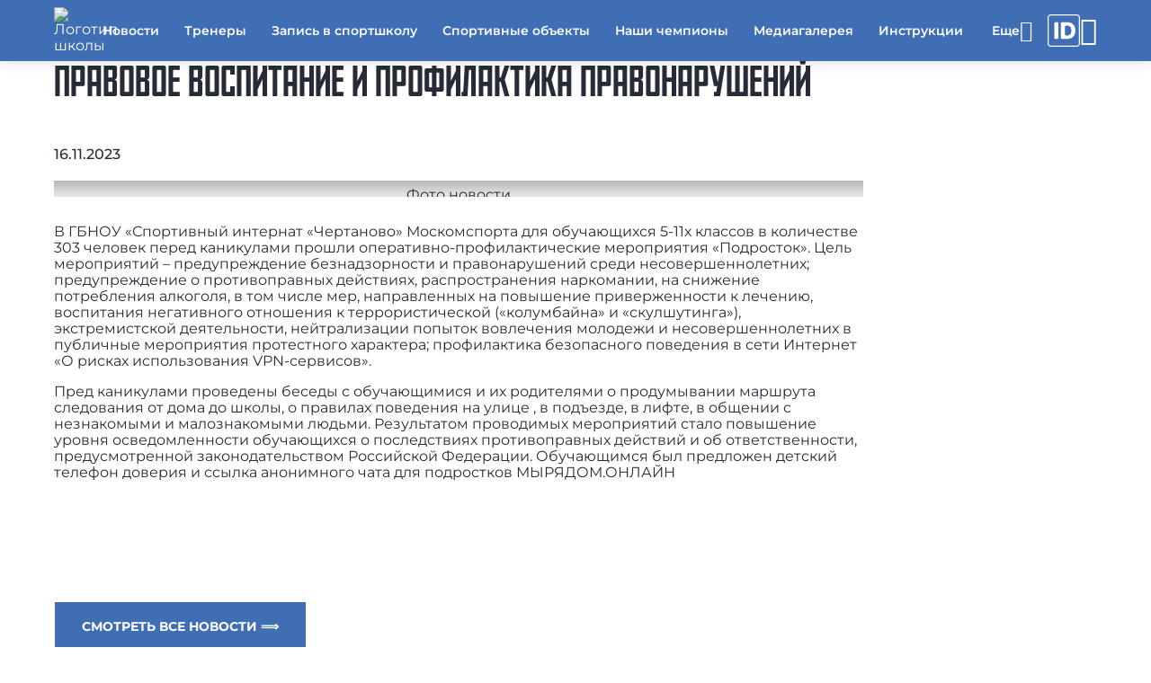

--- FILE ---
content_type: text/html; charset=UTF-8
request_url: https://chertanovo.mossport.ru/news/pravovoe-vospitanie-i-profilaktika-pravonarusheniy/
body_size: 12380
content:

<!DOCTYPE html>
<html lang="ru">
<head>
	<meta http-equiv="Content-Type" content="text/html; charset=utf-8">
	<meta name="viewport" content="width=device-width, initial-scale=1.0"/>
	<meta http-equiv="X-UA-Compatible" content="ie=edge">

	<meta name="description" content="Правовое воспитание и профилактика правонарушений - 16.11.2023 - ГБНОУ «Спортивный интернат «Чертаново» Москомспорта: все актуальные новости на официальном сайте организации" />

	<!--OG -->
	<meta property="og:type" content="article">
<meta property="og:title" content="Правовое воспитание и профилактика правонарушений">
<meta property="og:description" content="В ГБНОУ &laquo;Спортивный интернат &laquo;Чертаново&raquo; Москомспорта для обучающихся 5-11х классов">
<meta property="og:author" content="ГБНОУ «Спортивный интернат «Чертаново» Москомспорта"> 
<meta property="og:section" content="Новости"> 
<meta property="og:published_time" content="16.11.2023"> 

            <meta property="og:image:width" content="400" />
            <meta property="og:image" content="/upload/iblock/c19/si9054melsgjn4nwamvi1ne72o4riqtq/WhatsApp Image 2023-11-16 at 13.26.47.jpeg">
	<meta property="og:site_name" content="chertanovo.mossport.ru">
	<meta property="og:url"
				content="http://chertanovo.mossport.ru/news/pravovoe-vospitanie-i-profilaktika-pravonarusheniy/">

	<meta property="og:locale" content="ru_RU">
	<meta name="copyright" content="chertanovo.mossport.ru">
	<meta name="robots" content="index, follow">
	<title>Правовое воспитание и профилактика правонарушений - 16.11.2023 - новости ГБНОУ «Спортивный интернат «Чертаново» Москомспорта</title>

	<!-- favicon -->
	<link href="/local/templates/newtemplate/favicon/icon_16x16.png" rel="icon" sizes="16x16">
	<link href="/local/templates/newtemplate/favicon/icon_32x32.png" rel="icon" sizes="32x32">
	<link href="/local/templates/newtemplate/favicon/icon_128x128.png" rel="icon" sizes="128x128">
	<link href="/local/templates/newtemplate/favicon/icon_152x152.png" rel="apple-touch-icon" sizes="152x152">
	<link href="/local/templates/newtemplate/favicon/icon_192x192.png" rel="icon" type="image/png">

	<!-- CSS -->
	<link rel="stylesheet" href="/local/templates/newtemplate/css/materialdesignicons.min.css">
	<link rel="stylesheet" href="/local/templates/newtemplate/css/nouislider.css">
	<link rel="stylesheet" href="/local/templates/newtemplate/css/styles.min.css">

	<script src="/local/templates/newtemplate/js/jquery.min.js"></script>
	<script src="/local/templates/newtemplate/js/uhpv-full.min.js"></script>
	<script src="/local/templates/newtemplate/js/js.cookie.js"></script>
	<script src="/local/templates/newtemplate/js/moment-with-locales.min.js"></script>
	<script src="/local/templates/newtemplate/js/splide.js"></script>
	<script src="/local/templates/newtemplate/js/splide-extension-grid.min.js"></script>
	<script src="/local/templates/newtemplate/js/nouislider.min.js"></script>
	<script src="/local/templates/newtemplate/js/skeleton.js"></script>
	<script src="https://mso.mossport.ru/js/start-frame.js"></script>
	<script src="/local/templates/cstsk/js/sweetalert2.all.min.js"></script>

	<script src="https://api-maps.yandex.ru/2.1/?lang=ru_RU" type="text/javascript"></script>
	<!--@@@@ 207054 -->
	<meta name="yandex-verification" content="3b52ca1362c45605"/>

	<!-- Yandex SmartCaptcha -->
	<script src="https://smartcaptcha.yandexcloud.net/captcha.js" defer></script>
</head>
<!-- Yandex.Metrika counter -->
<script type="text/javascript" >
   (function(m,e,t,r,i,k,a){m[i]=m[i]||function(){(m[i].a=m[i].a||[]).push(arguments)};
   m[i].l=1*new Date();
   for (var j = 0; j < document.scripts.length; j++) {if (document.scripts[j].src === r) { return; }}
   k=e.createElement(t),a=e.getElementsByTagName(t)[0],k.async=1,k.src=r,a.parentNode.insertBefore(k,a)})
   (window, document, "script", "https://mc.yandex.ru/metrika/tag.js", "ym");

   ym(66910867, "init", {
        clickmap:true,
        trackLinks:true,
        accurateTrackBounce:true,
        webvisor:true
   });
</script>
<noscript><div><img src="https://mc.yandex.ru/watch/66910867" style="position:absolute; left:-9999px;" alt="" /></div></noscript>
<!-- /Yandex.Metrika counter -->

<body class="page --theme-blue">

<!-- Главный прелоадер -->
<div class="preloader --lines" id="main-preloader">
	<div class="preloader__item">
		<div></div>
		<div></div>
		<div></div>
		<div></div>
	</div>
</div>

<header id="header" class="header">
	<menu class="header__wrap">
		<a class="logo --place-header" rel="noopener nofollow" href="/">

		<img src="/upload/iblock/9e7/м белая.png" alt="Логотип школы">
			<span class="logo__title">ГБНОУ «Спортивный интернат «Чертаново» Москомспорта</span>
		</a>
		<ul class="header__list" id="menu_list">
		            <li data-level="0"><a class="header__link" href="/news/"  rel="ugc" data-sort="9900">Новости</a></li>            <li data-level="0"><a class="header__link" href="/teacher/"  rel="ugc" data-sort="9700">Тренеры</a></li>            <li data-level="0"><a class="header__link" href="/regtoschool/"  rel="ugc" data-sort="9650">Запись в спортшколу</a></li>            <li data-level="0"><a class="header__link" href="/sport-objects/"  rel="ugc" data-sort="9600">Спортивные объекты</a></li>            <li data-level="0"><a class="header__link" href="/champion/"  rel="ugc" data-sort="9600">Наши чемпионы</a></li>            <li data-level="0"><a class="header__link" href="/gallery/"  rel="ugc" data-sort="9300">Медиагалерея</a></li>            <li data-level="0"><a class="header__link" href="/instructions/"  rel="ugc" data-sort="9200">Инструкции</a></li>            <li data-level="0"><a class="header__link" href="https://vkvideo.ru/@cst_moskomsport?_ads_group_id=79154888" target="_blank" rel="ugc" data-sort="9150">Онлайн трансляции</a></li>            <li data-level="0"><a class="header__link" href="/documents/"  rel="ugc" data-sort="9100">Документы</a></li>            <li data-level="0"><a class="header__link" href="/vacancies/"  rel="ugc" data-sort="9000">Вакансии</a></li>            <li data-level="0"><a class="header__link" href="/booking_service/"  rel="ugc" data-sort="8700">Услуги</a></li>            <li data-level="0"><a class="header__link" href="/contacts/"  rel="ugc" data-sort="8500">Контакты</a></li>            <li data-level="0"><a class="header__link" href="/anti-doping/"  rel="ugc" data-sort="8300">За честный спорт</a></li>            <li data-level="0"><a class="header__link" href="https://www.mos.ru/feedback/reception/"  rel="ugc" data-sort="8300">Электронная приемная</a></li>            <li data-level="0"><a class="header__link" href="https://www.mos.ru/moskomsport/anticorruption/"  rel="ugc" data-sort="8100">Антикоррупция</a></li>            <li data-level="0"><a class="header__link" href="https://www.youtube.com/channel/UCiiHn8hKl_YI6muxHum32Qw/videos?view=57"  rel="ugc" data-sort="500">Видео трансляции</a></li>            <li data-level="0"><a class="header__link" href="https://rutube.ru/channel/25683800/"  rel="ugc" data-sort="500">Rutube</a></li>            <li class="header__dd-menu" data-level="0">
                <div class="header__link">
                    <a href="/page/bezopasnostche/"  rel="ugc">БЕЗОПАСНОСТЬ</a>                    
                    <button class="header__dd-btn --type-dd-btn" type="button"><span class="mdi mdi-chevron-down"></span></button>
                </div>
                <div class="header__dd-menu-container">
                    <ul class="header__dd-menu-list">            <li data-level="1"><a class="header__link" href="/page/bezopasnost-v-seti/"  rel="ugc" data-sort="">Безопасность в сети интернет</a></li>            <li data-level="1"><a class="header__link" href="/page/informatsiya-kasayushchayasya/"  rel="ugc" data-sort="">Информация, касающаяся профилактики правонарушений с использованием IT-технологий</a></li>                    </ul>
                </div>
            </li>            <li data-level="0"><a class="header__link" href="/page/smi-o-nas1/"  rel="ugc" data-sort="7">СМИ о нас</a></li>            <li data-level="0"><a class="header__link" href="/page/prosmotry/"  rel="ugc" data-sort="3">ИНФОРМАЦИЯ О ПРОСМОТРАХ </a></li>            <li class="header__dd-menu" data-level="0">
                <div class="header__link">
                    <a href="/page/sportivnoe-otdelenie-smena/"  rel="ugc">СПОРТИВНОЕ ОТДЕЛЕНИЕ &quot;СМЕНА&quot;</a>                    
                    <button class="header__dd-btn --type-dd-btn" type="button"><span class="mdi mdi-chevron-down"></span></button>
                </div>
                <div class="header__dd-menu-container">
                    <ul class="header__dd-menu-list">            <li data-level="1"><a class="header__link" href="/page/istoriya/"  rel="ugc" data-sort="">История</a></li>            <li data-level="1"><a class="header__link" href="/page/starshaya-komanda-smena-/"  rel="ugc" data-sort="">Старшая команда «СМЕНА» </a></li>            <li data-level="1"><a class="header__link" href="/page/kontakty/"  rel="ugc" data-sort="">Контакты</a></li>                    </ul>
                </div>
            </li>            <li class="header__dd-menu" data-level="0">
                <div class="header__link">
                    <a href="/page/obshcheobrazovatelnaya-shkola/"  rel="ugc">ОБЩЕОБРАЗОВАТЕЛЬНАЯ ШКОЛА</a>                    
                    <button class="header__dd-btn --type-dd-btn" type="button"><span class="mdi mdi-chevron-down"></span></button>
                </div>
                <div class="header__dd-menu-container">
                    <ul class="header__dd-menu-list">            <li data-level="1"><a class="header__link" href="/page/rukovodstvo-osh/"  rel="ugc" data-sort="">Руководство ОШ</a></li>            <li data-level="1"><a class="header__link" href="/page/uchebnyy-plan/"  rel="ugc" data-sort="">График организации образовательного процесса</a></li>            <li data-level="1"><a class="header__link" href="/page/bystryy-dostup/"  rel="ugc" data-sort="">БЫСТРЫЙ ДОСТУП</a></li>            <li data-level="1"><a class="header__link" href="/page/pedagogicheskie-kadry/"  rel="ugc" data-sort="">Педагогические кадры</a></li>            <li data-level="1"><a class="header__link" href="/page/samoobsledovanie-monitoring/"  rel="ugc" data-sort="">Самообследование. Мониторинг</a></li>            <li data-level="1"><a class="header__link" href="/page/platnye-uslugi-obrazovatelnoy-shkoly/"  rel="ugc" data-sort="">Платные услуги образовательной школы</a></li>            <li data-level="1"><a class="header__link" href="/page/dokument/"  rel="ugc" data-sort="">Документы</a></li>            <li data-level="1"><a class="header__link" href="/page/priem-v-pervyy-klass/"  rel="ugc" data-sort="">Прием в 1 класс</a></li>            <li data-level="1"><a class="header__link" href="/page/priem-v-10-klass-/"  rel="ugc" data-sort="">Прием в 10 класс </a></li>            <li data-level="1"><a class="header__link" href="/page/giaA/"  rel="ugc" data-sort="">ГИА</a></li>            <li data-level="1"><a class="header__link" href="/page/sotsialno-psikhologicheskaya-sluzhba/"  rel="ugc" data-sort="">Социально-психологическая служба</a></li>            <li data-level="1"><a class="header__link" href="/page/uchebno-vospitatelnaya-rabota/"  rel="ugc" data-sort="">Учебно-воспитательная работа</a></li>            <li data-level="1"><a class="header__link" href="/page/vospitatelnoy-raboty/"  rel="ugc" data-sort="">Воспитательная работа</a></li>            <li data-level="1"><a class="header__link" href="/page/metodicheskaya-rabota/"  rel="ugc" data-sort="">Методическая работа</a></li>            <li data-level="1"><a class="header__link" href="/page/grafik-provedeniya-vpr/"  rel="ugc" data-sort="">График проведения ВПР-2026</a></li>            <li data-level="1"><a class="header__link" href="/page/olimpiada/"  rel="ugc" data-sort="">Олимпиада 2025-2026</a></li>                    </ul>
                </div>
            </li>            <li class="header__dd-menu" data-level="0">
                <div class="header__link">
                    <a href="/page/sportivnoe-otdelenie-chertanovo/"  rel="ugc">СПОРТИВНОЕ ОТДЕЛЕНИЕ «ЧЕРТАНОВО»</a>                    
                    <button class="header__dd-btn --type-dd-btn" type="button"><span class="mdi mdi-chevron-down"></span></button>
                </div>
                <div class="header__dd-menu-container">
                    <ul class="header__dd-menu-list">            <li data-level="1"><a class="header__link" href="/page/istoriya-akademii/"  rel="ugc" data-sort="">История</a></li>            <li data-level="1"><a class="header__link" href="/page/fk-chertanovo/"  rel="ugc" data-sort=""> ФК «ЧЕРТАНОВО»</a></li>            <li data-level="1"><a class="header__link" href="/page/zhfk-chertanovo/"  rel="ugc" data-sort=""> ЖФК «ЧЕРТАНОВО»</a></li>                    </ul>
                </div>
            </li>		</ul>
		<div class="header__mobile" id="mobile_menu">
			<button type="button" id="mobile_menu_btn" class="header__btn" aria-label="Меню"><span
					class="header__icon"></span>
			</button>
			<div class="header__mobile-container">
				<ul class="header__mobile-list" id="mobile_menu_list"></ul>
			</div>
		</div>
		<p class="header__link --type-login-btn --hide" aria-label="Войти в личный кабинет" id="login_btn">
			<span>Войти</span>
			<span class="mdi mdi-exit-to-app"></span>
		</p>
		<a class="header__link-btn" href="https://sportregister.ru/?utm_source=zks&utm_medium=rank1&utm_campaign=org" rel="noopener nofollow" target="_blank" aria-label="Зачётная книжка">
			<svg class="header__link-btn-icon" xmlns="http://www.w3.org/2000/svg" fill="none" viewBox="0 0 270 270">
				<path fill="#fff" d="M243 261v9H27v-9h216Zm18-18V27c0-9.941-8.059-18-18-18H27C17.059 9 9 17.059 9 27v216c0 9.941 8.059 18 18 18v9C12.321 270 .379 258.287.009 243.697L0 243V27C0 12.088 12.088 0 27 0h216l.697.009C258.287.379 270 12.32 270 27v216l-.009.697c-.364 14.358-11.936 25.93-26.294 26.294L243 270v-9c9.941 0 18-8.059 18-18Z"/>
				<path fill="#fff" d="M162.865 205.048h-43.867a7.898 7.898 0 0 1-7.898-7.898V72.898A7.898 7.898 0 0 1 118.998 65h43.799c14.269 0 26.555 2.804 36.858 8.411 10.349 5.562 18.327 13.585 23.934 24.07 5.607 10.441 8.411 22.932 8.411 37.474 0 14.589-2.804 27.126-8.411 37.611-5.562 10.485-13.517 18.532-23.866 24.139-10.348 5.562-22.634 8.343-36.858 8.343Zm-17.916-36.756a7.898 7.898 0 0 0 7.898 7.898h8.719c7.841 0 14.474-1.322 19.899-3.966 5.471-2.69 9.597-7.043 12.378-13.061 2.826-6.063 4.239-14.133 4.239-24.208s-1.413-18.098-4.239-24.07c-2.827-6.018-6.998-10.349-12.514-12.993-5.471-2.69-12.218-4.034-20.242-4.034h-8.24a7.898 7.898 0 0 0-7.898 7.897v66.537ZM81.951 65a7.898 7.898 0 0 1 7.898 7.898V197.15a7.898 7.898 0 0 1-7.898 7.898H63.898A7.898 7.898 0 0 1 56 197.15V72.898A7.898 7.898 0 0 1 63.898 65h18.053Z"/>
			</svg>
		</a>
		<div class="header__dd-menu --hide" data-level="0" aria-label="Личный кабинет" id="main_text">
			<p class="header__link --type-login-btn">
				<span class="mdi mdi-account" style="pointer-events: none"></span>
				<span id="fio" style="pointer-events: none"></span>
			</p>
			<div class="header__dd-menu-container --type-login">
				<ul class="header__dd-menu-list">
					<li class="header__link" id="enter_btn">Личный кабинет</li>
					<li class="header__link --type-exit-btn" id="logout_btn">
						<span class="mdi mdi-exit-to-app"></span>
						Выйти
					</li>
				</ul>
			</div>
		</div>
		<span class="mdi mdi-eye header__icon-eye" id="specialButton" aria-label="Версия для слабовидящих"></span>
	</menu>
</header>
<script>
  const mobile_menu_btn = document.getElementById('mobile_menu_btn');
  const menuList = document.getElementById('menu_list');
  const mobileMenu = document.getElementById('mobile_menu');
  const mobileMenuList = document.getElementById('mobile_menu_list');
  const login_btn = document.getElementById('login_btn');
  const enter_btn = document.getElementById('enter_btn');
  const logout_btn = document.getElementById('logout_btn');
  const main_text = document.getElementById('main_text');
  const fio = document.getElementById('fio');
  const headerDDMenuBtns = document.querySelectorAll('.--type-dd-btn, .--type-login-btn');

  let isMenuOpen = false;
  let numberOfItems = 0;
  let totalSpace = 0;
  let breakWidths = [];
  let availableSpace, numOfVisibleItems, requiredSpace;

  window.openDropMenu = function (element, close_other = true) {
    if (close_other)
      closeDropMenu(element);

    let menu = element.parentElement;

    if (menu.classList.contains('--open')) {
      menu.classList.remove('--open');
    } else {
      menu.classList.add('--open');
      isMenuOpen = true;
    }
  }

  window.openMobileMenu = function () {
    closeDropMenu();

    let body = document.body;
    if (body.classList.contains('--opened')) {
      closeMobileMenu();
    } else {
      body.classList.add('--opened');
      isMenuOpen = true;
    }
  }

  window.addEventListener('resize', () => {
    checkMenuSize();
  });

  function isMobile() {
    const userAgent = navigator.userAgent;
    const isMobileUA = /Mobi|Android|iPhone|iPad|iPod/i.test(userAgent);
    const isTouchDevice = 'ontouchstart' in window || navigator.maxTouchPoints > 0;
    const isSmallScreen = window.innerWidth < 768;

    return isMobileUA || (isTouchDevice && isSmallScreen);
  }

  function checkParentID(id, element) {
    if (element.closest(id) == null)
      return false;

    return true;
  }

  function closeMobileMenu() {
    let body = document.body;
    body.classList.remove('--opened');
    isMenuOpen = false;
  }

  function closeDropMenu(currentElement) {
    //closeMobileMenu();

    let menu = document.getElementsByClassName('header__dd-menu');

    for (let i = 0; i < menu.length; i++) {
      if (currentElement && currentElement.parentElement == menu[i]) {

      } else
        menu[i].classList.remove('--opened');
    }
  }

  function checkMenuSize() {

    availableSpace = menuList.getBoundingClientRect().width;
    numOfVisibleItems = menuList.children.length;
    requiredSpace = breakWidths[numOfVisibleItems - 1];

    if (requiredSpace > availableSpace) {
      let item = menuList.children[menuList.children.length - 1];
      mobileMenuList.prepend(item);
      numOfVisibleItems -= 1;
      checkMenuSize();
    } else if (availableSpace > breakWidths[numOfVisibleItems]) {
      let item = mobileMenuList.children[0];
      menuList.append(item);
      numOfVisibleItems += 1;
    }

    mobileMenu.setAttribute("count", numberOfItems - numOfVisibleItems);

    if (numOfVisibleItems === numberOfItems) {
      mobileMenu.classList.add('--hide');
    } else {
      mobileMenu.classList.remove('--hide');
    }
  }

  function toggleDDMenu(elem) {
    elem.closest('.header__dd-menu').classList.toggle('--opened');
  }

  mobile_menu_btn.onclick = () => {
    openMobileMenu();
  };

  headerDDMenuBtns.forEach(btn => {
    btn.addEventListener('click', () => {

      const liOpened = document.querySelectorAll('.header__dd-menu.--opened');

      Array.from(liOpened).map(li => {

        if (!li.contains(btn))
          li.classList.toggle('--opened');

      });

      let currentLi = btn.closest('.header__dd-menu');
      currentLi.classList.toggle('--opened');

    });
  });

  document.addEventListener('DOMContentLoaded', () => {
    function DecryptObject(encrypted, secretPhrase) {

      let result = null;

      if (encrypted === null || encrypted === undefined || encrypted === '')
        return null;

      try {
        const decoded = decodeURIComponent(atob(encrypted));
        let decrypted = '';

        for (let i = 0; i < decoded.length; i++) {
          decrypted += String.fromCharCode(decoded.charCodeAt(i) ^ secretPhrase.charCodeAt(i % secretPhrase.length));
        }

        result = JSON.parse(decrypted);
      } catch (e) {
        return null;
      }

      return result;
    }

    function Logout() {
      Cookies.remove('sName');
      Cookies.remove('fName');
      Cookies.remove('tName');
      Cookies.remove('bDate');
      Cookies.remove('phone');
      Cookies.remove('email');
      Cookies.remove('sportsmanSports');
      Cookies.remove('coachSports');
    }

    login_btn.onclick = () => {
      // let href = window.location.href;
      // let last = href.slice(-1);
      //
      // if (last == "/") {
      //   href = href.substring(0, href.length - 1);
      // }
      //
      // href = href.replace(new RegExp('/', 'g'), '!');
      // window.location.href = "http://lk.mossport.ru/auth/" + href;
      //   window.open(window.location.href + '/lk', '_blank');
      window.open('https://sportregister.ru/reg', '_blank');
    };
    enter_btn.onclick = () => {
      // window.open('http://lk.mossport.ru', '_blank');
      //   window.open(window.location.href + '/lk', '_blank');
      window.open('https://sportregister.ru/reg', '_blank');
    };
    logout_btn.onclick = () => {
      Logout();
      window.history.replaceState(null, null, window.location.pathname);
      window.location.reload();
    };

    const baseUrl = window.location.href.split("?")[0];
    const queryString = window.location.search;
    const urlParams = new URLSearchParams(queryString);
    let loginAction = false;

    if (urlParams.has("data")) {
      const secret = 'Wynz99n8UA';
      const data = DecryptObject(urlParams.get("data"), secret);

      if (data && data.sName && data.fName) {
        let expire_days = 30;

        loginAction = true;

        Cookies.set('sName', data.sName, {
          expires: expire_days,
          sameSite: 'strict',
          secure: true
        });
        Cookies.set('fName', data.fName, {
          expires: expire_days,
          sameSite: 'strict',
          secure: true
        });

        if (data.tName)
          Cookies.set('tName', data.tName, {
            expires: expire_days,
            sameSite: 'strict',
            secure: true
          });

        if (data.bDate)
          Cookies.set('bDate', data.bDate, {
            expires: expire_days,
            sameSite: 'strict',
            secure: true
          });

        if (data.phone)
          Cookies.set('phone', data.phone, {
            expires: expire_days,
            sameSite: 'strict',
            secure: true
          });

        if (data.email)
          Cookies.set('email', data.email, {
            expires: expire_days,
            sameSite: 'strict',
            secure: true
          });

        if (data.coachSports) {
          let sport = data.coachSports.split(',')[0];
          Cookies.set('coachSports', sport, {
            expires: expire_days,
            sameSite: 'strict',
            secure: true
          });
        }

        if (data.sportsmanSports) {
          let sport = data.sportsmanSports.split(',')[0];
          Cookies.set('sportsmanSports', sport, {
            expires: expire_days,
            sameSite: 'strict',
            secure: true
          });
        }

        window.open("http://lk.mossport.ru");

        PopUp.show({
          title: '',
          content: `<div class="popup-lk-block">
                              <p class="popup-lk-block__text">Вы успешно авторизовались на сайте</p>
                              <a class="popup-lk-block__btn" href="http://lk.mossport.ru/"
                                 rel="nofollow noopener" target="_blank">Перейти в ЛК</a>
                            </div>`
        });
      } else {
        PopUp.show({
          title: '',
          content: `<div class="popup-lk-block">
                              <p class="popup-lk-block__text">Не удалось авторизоваться на сайте</p>
                            </div>`
        });
      }
    }

    if (Cookies.get('sName') && Cookies.get('fName')) {
      enter_btn.classList.remove('--hide');
      logout_btn.classList.remove('--hide');
      main_text.classList.remove('--hide');

      fio.textContent = `${Cookies.get('fName')} ${Cookies.get('sName').substring(0, 1)}.`;
    } else {
      Logout();
    }

    if (loginAction)
      window.history.pushState('name', '', baseUrl);

    setTimeout(() => {
      Array.from(menuList.children).map(children => {
        totalSpace += children.getBoundingClientRect().width;
        numberOfItems += 1;
        breakWidths.push(totalSpace);
      });

      checkMenuSize();
    }, 100);
  });

  document.addEventListener('click', (event) => {
    if (!checkParentID(".header__mobile", event.target)) {
      closeMobileMenu();
    }

    if (!checkParentID("header", event.target) && !checkParentID("about_menu", event.target)) {
      closeDropMenu();
    }
  });
</script>


<main class="content"><!-- *****-->
	<!-- Новости - детально -->
	<section class="article" itemscope itemtype="https://schema.org/Article">
		<h1 class="article__title" itemprop="name">Правовое воспитание и профилактика правонарушений</h1>
		<p class="article__date" itemprop="datePublished">16.11.2023</p>
		<img class="article__img" itemprop="image" src="/upload/iblock/dbc/39biv7l567iplwbrdjh6cybjrg0u42um/WhatsApp Image 2023-11-16 at 13.26.48.jpeg" alt="Фото новости">		<div class="article__content" itemprop="articleBody">
			<p>
	 В ГБНОУ «Спортивный интернат «Чертаново» Москомспорта для обучающихся 5-11х классов в количестве 303 человек перед каникулами прошли оперативно-профилактические мероприятия «Подросток». Цель мероприятий – предупреждение безнадзорности и правонарушений среди несовершеннолетних; предупреждение о противоправных действиях, распространения наркомании, на снижение потребления алкоголя, в том числе мер, направленных на повышение приверженности к лечению, воспитания негативного отношения к террористической («колумбайна» и «скулшутинга»), экстремистской деятельности, нейтрализации попыток вовлечения молодежи и несовершеннолетних в публичные мероприятия протестного характера; профилактика безопасного поведения в сети Интернет «О рисках использования VPN-сервисов».
</p>
<p>
	<span style="font-family: var(--ui-font-family-primary, var(--ui-font-family-helvetica));">Пред каникулами проведены беседы с обучающимися и их родителями о продумывании маршрута следования от дома до школы, о правилах поведения на улице , в подъезде, в лифте, в общении с незнакомыми и малознакомыми людьми. Результатом проводимых мероприятий стало повышение уровня осведомленности обучающихся о последствиях противоправных действий и об ответственности, предусмотренной законодательством Российской Федерации. Обучающимся был предложен детский телефон доверия и ссылка анонимного чата для подростков МЫРЯДОМ.ОНЛАЙН</span><br>
</p>
<p>
</p>		</div>

				
        <br/>
        
		<br/>
		<br/>
		<a href="/news/" rel="ugc" class="button --theme-primary">Смотреть все новости ⟹</a>
	</section>


<section class="content__section --type-section">
	<div class="content__wrap">
		<nav class="sub-nav" aria-label="Разделы организации">
			<ul class="sub-nav__list">
		  								<li class="sub-nav__item --has-menu">
									<button type="button"
													class="sub-nav__trigger"
													aria-haspopup="true"
													aria-expanded="false"
													data-dropdown-trigger>
					  Сведения об образовательной организации										<span class="mdi mdi-chevron-down" aria-hidden="true"></span>
									</button>
									<div class="sub-nav__menu" hidden data-dropdown-menu>
										<ul class="sub-nav__menu-list">
																					<li class="sub-nav__menu-item">
																<a class="sub-nav__link" href="/basic-information/" target="_blank"
																	 rel="ugc">Основные сведения</a>
															</li>
																							<li class="sub-nav__menu-item">
																<a class="sub-nav__link" href="/structure/" target="_blank"
																	 rel="ugc">Структура и органы управления образовательной организацией</a>
															</li>
																							<li class="sub-nav__menu-item">
																<a class="sub-nav__link" href="/documents/" target="_blank"
																	 rel="ugc">Документы</a>
															</li>
																							<li class="sub-nav__menu-item">
																<a class="sub-nav__link" href="/education/" target="_blank"
																	 rel="ugc">Образование</a>
															</li>
																							<li class="sub-nav__menu-item">
																<a class="sub-nav__link" href="/about/#management" target="_blank"
																	 rel="ugc">Руководство</a>
															</li>
																							<li class="sub-nav__menu-item sub-nav__submenu">
																<button class="sub-nav__submenu-trigger"
																				type="button"
																				aria-haspopup="true"
																				aria-expanded="false"
																				data-submenu-trigger>
									Педагогический (научно-педагогический) состав																	<span class="mdi mdi-chevron-down" aria-hidden="true"></span>
																</button>
																<div class="sub-nav__submenu-panel" role="region" hidden data-submenu-panel>
																	<ul class="sub-nav__menu-list">
									  																				<li class="sub-nav__menu-item">
																					<a class="sub-nav__link" href="/employees/" target="_blank"
																						 rel="ugc">
											  Научно-педагогический состав																					</a>
																				</li>
										  																				<li class="sub-nav__menu-item">
																					<a class="sub-nav__link" href="/teacher/" target="_blank"
																						 rel="ugc">
											  Тренеры																					</a>
																				</li>
										  																	</ul>
																</div>
															</li>
																							<li class="sub-nav__menu-item">
																<a class="sub-nav__link" href="/logistics/" target="_blank"
																	 rel="ugc">Материально-техническое обеспечение и оснащенность образовательного процесса. Доступная среда</a>
															</li>
																							<li class="sub-nav__menu-item">
																<a class="sub-nav__link" href="/paid_service/" target="_blank"
																	 rel="ugc">Платные образовательные услуги</a>
															</li>
																							<li class="sub-nav__menu-item">
																<a class="sub-nav__link" href="/financial/" target="_blank"
																	 rel="ugc">Финансово-хозяйственная деятельность</a>
															</li>
																							<li class="sub-nav__menu-item">
																<a class="sub-nav__link" href="/vacant_places/" target="_blank"
																	 rel="ugc">Вакантные места для приема (перевода) обучающихся</a>
															</li>
																							<li class="sub-nav__menu-item">
																<a class="sub-nav__link" href="/abroad/" target="_blank"
																	 rel="ugc">Международное сотрудничество</a>
															</li>
																							<li class="sub-nav__menu-item">
																<a class="sub-nav__link" href="/standard/" target="_blank"
																	 rel="ugc">Образовательные стандарты и требования</a>
															</li>
																							<li class="sub-nav__menu-item">
																<a class="sub-nav__link" href="/scholarships/" target="_blank"
																	 rel="ugc">Стипендии и меры поддержки обучающихся</a>
															</li>
																							<li class="sub-nav__menu-item">
																<a class="sub-nav__link" href="/ext/pitanie-obuchayushchikhsya/" target="_blank"
																	 rel="ugc">Питание обучающихся</a>
															</li>
																		</ul>
									</div>
								</li>
				  								<li class="sub-nav__item">
									<a class="sub-nav__link --type-button" href="/documents/" target="_blank" rel="ugc">
					  Документы									</a>
								</li>
				  								<li class="sub-nav__item">
									<a class="sub-nav__link --type-button" href="https://vkvideo.ru/@cst_moskomsport?_ads_group_id=79154888" target="_blank" rel="ugc">
					  Онлайн трансляции									</a>
								</li>
				  								<li class="sub-nav__item">
									<a class="sub-nav__link --type-button" href="/booking_service/" target="_blank" rel="ugc">
					  Услуги									</a>
								</li>
				  								<li class="sub-nav__item">
									<a class="sub-nav__link --type-button" href="/contacts/" target="_blank" rel="ugc">
					  Контакты									</a>
								</li>
				  			</ul>
		</nav>
	</div>
</section>
<script>
  (() => {
    const nav = document.querySelector('.sub-nav');
    if (!nav) return;

    const show = el => el.hidden = false;
    const hide = el => el.hidden = true;
    const setExpanded = (btn, v) => btn.setAttribute('aria-expanded', String(v));
    const setChevron = (btn, up) => {
      const ic = btn.querySelector('.mdi');
      if (!ic) return;
      ic.classList.remove('mdi-chevron-down', 'mdi-chevron-up');
      ic.classList.add(up ? 'mdi-chevron-up' : 'mdi-chevron-down');
    };

    const pxToDocEnd = (btn, baseH) => {
      const r = btn.getBoundingClientRect();
      return baseH - (window.scrollY + r.bottom);
    };

    const setMaxHeight = (menu, btn, baseH) => {
      const list = menu.querySelector('.sub-nav__menu-list');
      if (!list) return;
      const maxH = Math.max(pxToDocEnd(btn, baseH) - 8, 0);
      list.style.maxHeight = maxH + 'px';
      list.style.overflowY = 'auto';
    };

    const closeAll = () => {
      nav.querySelectorAll('[data-dropdown-menu]').forEach(hide);
      nav.querySelectorAll('[data-dropdown-trigger]').forEach(b => {
        setExpanded(b, false);
        setChevron(b, false);
      });
      nav.querySelectorAll('[data-submenu-panel]').forEach(hide);
      nav.querySelectorAll('[data-submenu-trigger]').forEach(b => {
        setExpanded(b, false);
        setChevron(b, false);
      });
    };

    const openWithMaxHeight = (menu, triggerBtn) => {
      const baseH = document.documentElement.scrollHeight;
      show(menu);
      setExpanded(triggerBtn, true);
      setChevron(triggerBtn, true);
      requestAnimationFrame(() => setMaxHeight(menu, triggerBtn, baseH));
    };

    function toggleRoot(btn) {
      const menu = btn.closest('.sub-nav__item')?.querySelector('[data-dropdown-menu]');
      if (!menu) return;
      const willOpen = menu.hidden;
      closeAll();
      if (willOpen) openWithMaxHeight(menu, btn);
    }

    function toggleAccordion(btn) {
      const panel = btn.closest('.sub-nav__submenu')?.querySelector('[data-submenu-panel]');
      if (!panel) return;

      const parentMenu = btn.closest('[data-dropdown-menu]');
      const willOpen = panel.hidden;

      if (willOpen && parentMenu) {
        parentMenu.querySelectorAll('[data-submenu-panel]').forEach(hide);
        parentMenu.querySelectorAll('[data-submenu-trigger]').forEach(t => {
          setExpanded(t, false);
          setChevron(t, false);
        });
      }

      if (willOpen) {
        const baseH = document.documentElement.scrollHeight;
        show(panel);
        setExpanded(btn, true);
        setChevron(btn, true);

        requestAnimationFrame(() => {
          const rootTrigger = parentMenu.closest('.sub-nav__item')?.querySelector('[data-dropdown-trigger]');
          openWithMaxHeight(parentMenu, rootTrigger || btn);
        });
      } else {
        hide(panel);
        setExpanded(btn, false);
        setChevron(btn, false);
      }
    }

    nav.querySelectorAll('[data-dropdown-trigger]').forEach(btn =>
      btn.addEventListener('click', e => {
        e.preventDefault();
        e.stopPropagation();
        toggleRoot(btn);
      })
    );

    nav.querySelectorAll('[data-submenu-trigger]').forEach(btn =>
      btn.addEventListener('click', e => {
        e.preventDefault();
        e.stopPropagation();
        toggleAccordion(btn);
      })
    );

    document.addEventListener('click', e => {
      if (!nav.contains(e.target)) closeAll();
    });

    document.addEventListener('keydown', e => {
      if (e.key === 'Escape') closeAll();
    });
  })();
</script>	</main>

	<footer class="footer">
		<div class="footer__wrap">
			<!-- Меню -->
			<nav class="footer__column --content-nav">
				<ul class="footer__list">
			        <li data-level="0"><a class="footer__link" href="/about/" rel="ugc">Об учреждении</a></li>            <li data-level="0"><a class="footer__link" href="/news/" rel="ugc">Новости</a></li>            <li data-level="0"><a class="footer__link" href="/gallery/" rel="ugc">Медиагалерея</a></li>            <li data-level="0"><a class="footer__link" href="/instructions/" rel="ugc">Инструкции</a></li>            <li data-level="0"><a class="footer__link" href="/documents/" rel="ugc">Документы</a></li>            <li data-level="0"><a class="footer__link" href="/booking_service/" rel="ugc">Услуги</a></li>            <li data-level="0"><a class="footer__link" href="/contacts/" rel="ugc">Контакты</a></li>            <li data-level="0"><a class="footer__link" href="/regtoschool/" rel="ugc">Запись в спортшколу</a></li>				</ul>
			</nav>
			<!-- Сервис обратной связи -->
			<div class="feedback-card footer__column --content-feedback">
				<h3 class="feedback-card__title">Сервис обратной связи</h3>
				<p class="feedback-card__subtitle">Если у Вас возникли вопросы заполните форму обратной связи и мы
					обязательно с Вами свяжемся</p>
				<img class="feedback-card__image" width="97" height="125" loading="lazy"
						 src="/local/templates/newtemplate/img/pictures_feedback-blue.svg"
						 alt="Люди задают вопросы">
				<button type="button" class="feedback-card__button" id="feedback_btn">Отправить</button>
			</div>
			<!-- Контакты организации -->
			<div class="footer-card footer__column --content-footer-card"
					 itemscope itemtype="https://schema.org/Organization">
				<div class="footer-card__wrap">
					<div class="footer-card__title-block --type-school">
						<a class="logo --place-footer-card" rel="noopener nofollow" href="/">
											<img src="/upload/iblock/76c/м красная.png" alt="Логотип школы" itemprop="logo">
						</a>
						<p class="footer-card__title"
							 itemprop="name">ГБНОУ «Спортивный интернат «Чертаново» Москомспорта</p>
					</div>
					<ul class="footer-card__list">
			  								<li>
									<div class="link-block --icon-marker --place-footer">
										<a href="/#map-section" rel="nofollow noopener" class="link-block__item" itemprop="address">
						г. Москва ул Чертановская дом 7 корпус 3;										</a>
									</div>
								</li>
			  
			  								<li>
									<div class="link-block --icon-phone --place-footer">
					  <a class="link-block__item" href="tel:+7(495)3116212" rel="nofollow noopener" itemprop="telephone">+7 (495) 311-62-12 Основной</a><br>									</div>
								</li>
			  
			  								<li>
									<div class="link-block --icon-email --place-footer">
					  												<a class="link-block__item" href="mailto:chertanovo@mossport.ru"
													 rel="nofollow noopener"
													 target="_blank" itemprop="email">
							chertanovo@mossport.ru												</a>
						  									</div>
								</li>
			  					</ul>
					<ul class="social-group footer-card__social-group --hide">
			  										<li>
											<a class="social-group__link"
												 target="_blank"
												 href="https://vk.com/chertanovofootball"
												 rel="noopener nofollow"
												 aria-label="ВКонтакте">
												<svg>
													<use xlink:href="/local/templates/newtemplate/img/social-icons.svg#vkontakte"></use>
												</svg>
											</a>
										</li>
					  										<li>
											<a class="social-group__link"
												 target="_blank"
												 href="https://t.me/chertanovofootball"
												 rel="noopener nofollow"
												 aria-label="Telegram">
												<svg>
													<use xlink:href="/local/templates/newtemplate/img/social-icons.svg#telegram"></use>
												</svg>
											</a>
										</li>
					  										<li>
											<a class="social-group__link"
												 target="_blank"
												 href="https://rutube.ru/channel/25683800/"
												 rel="noopener nofollow"
												 aria-label="Rutube">
												<svg>
													<use xlink:href="/local/templates/newtemplate/img/social-icons.svg#youtube"></use>
												</svg>
											</a>
										</li>
					  					</ul>
				</div>
			</div>
			<!-- Контакты Департамент спорта города Москвы -->
			<div class="footer-card footer__column --content-footer-card"
					 itemscope itemtype="https://schema.org/Organization">
				<div class="footer-card__wrap">
					<div class="footer-card__title-block --type-department">
						<a class="logo --place-footer-card" rel="noopener nofollow"
							 href="https://www.mos.ru/moskomsport/"
							 target="_blank">
							<img src="/local/templates/newtemplate/img/department.png" alt="Логотип департамента" itemprop="logo">
						</a>
						<p class="footer-card__title" itemprop="name">Департамент спорта города Москвы</p>
					</div>
					<ul class="footer-card__list">
						<li>
							<div class="link-block --icon-marker --place-footer">
								<a class="link-block__item"
									 href="https://yandex.ru/maps/213/moscow/house/milyutinskiy_pereulok_18s4/Z04YcARiQU0HQFtvfXt3dX9qYA==/?ll=37.632880%2C55.764395&source=wizgeo&utm_medium=maps-desktop&utm_source=serp&z=15"
									 rel="nofollow noopener" target="_blank">
									<span itemprop="address">Россия, Москва, ул. Лужники, д. 24, стр. 38</span>
								</a>
							</div>
						</li>
						<li>
							<div class="link-block --icon-phone --place-footer">
								<a class="link-block__item"
									 href="tel:84957777777"
									 rel="nofollow noopener" target="_blank" itemprop="telephone">
									+7 (495) 777-77-77
								</a>
							</div>
						</li>
						<li>
							<div class="link-block --icon-email --place-footer">
								<a class="link-block__item"
									 href="mailto:depsport@mos.ru" rel="nofollow noopener" target="_blank"
									 itemprop="email">
									depsport@mos.ru
								</a>
							</div>
						</li>
					</ul>
					<ul class="social-group footer-card__social-group --hide">
						<li>
							<a class="social-group__link"
								 target="_blank"
								 href="https://vk.com/moscowsportofficial"
								 rel="noopener nofollow"
								 aria-label="ВКонтакте">
								<svg>
									<use xlink:href="/local/templates/newtemplate/img/social-icons.svg#vkontakte"></use>
								</svg>
							</a>
						</li>
						<li>
							<a class="social-group__link"
								 target="_blank"
								 href="https://t.me/MoscowSportOfficial"
								 rel="noopener nofollow"
								 aria-label="Telegram">
								<svg>
									<use xlink:href="/local/templates/newtemplate/img/social-icons.svg#telegram"></use>
								</svg>
							</a>
						</li>
					</ul>
				</div>
			</div>
		</div>
	</footer>

	<!-- Кнопка наверх -->
	<button type="button" class="roll-up-btn --hide" aria-label="Поднять наверх"></button>

	<!-- Чат поддержки -->
	<div class="chat --hide">
		<button class="chat__button" type="button" aria-label="Напишите в поддержку"></button>
		<div class="chat__container">
			<button class="chat__close-button" type="button">
				Поддержка на связи
				<span id="chat_online_status" class="chat__status --offline">Оффлайн</span>
				<span class="mdi mdi-close" aria-label="Свернуть окно"></span>
			</button>
			<div class="chat__body">
				<ul id="chat_message_container" class="chat__logs-list">
					<li>
						<div class="chat__msg --type-operator">
							<p class="chat__msg-name"></p>
							<div class="chat__msg-content">
								<p class="chat__msg-text">У вас возникли вопросы? <br> Мы с удовольствием ответим!
								</p>
								<p class="chat__msg-time"></p>
							</div>
						</div>
					</li>
				</ul>
				<span id="chat_info" class="chat__info">Загрузка сообщений...</span>
			</div>
			<form class="chat__send-form">
                <textarea name="" id="chat_message_field" class="chat__field"
													placeholder="Введите сообщение"></textarea>
				<button type="submit" id="chat_send_button" class="chat__send-button"></button>
			</form>
		</div>
	</div>

	<!-- Popup -->
	<div class="popup">
		<div class="popup__card">
			<div class="popup__header">
				<h2 class="popup__title"></h2>
				<span class="popup__close mdi mdi-close" aria-label="Закрыть"></span>
			</div>
			<div class="popup__content"></div>
		</div>
	</div>

	<!-- Popup feedback -->
	<div id="feedback_popup" class="popup">
		<div class="popup__card">
			<div class="popup__header">
				<h2 class="popup__title"></h2>
				<span id="feedback_close_btn" class="popup__close mdi mdi-close" aria-label="Закрыть"></span>
			</div>
			<div class="popup__content">
				<section id="footer_feedback_section"></section>
			</div>
		</div>
	</div>

	<!--Просмотр изображений во весь экран-->
	<div id="image_preview" class="img-preview --hide">
		<div class="img-preview__wrap">
			<div class="img-preview__infobar">
				<span id="image_preview_info_bar"></span>
			</div>
			<div class="img-preview__toolbar">
      <span id="image_preview_close_btn"
						class="img-preview__close mdi mdi-close"
						aria-label="Закрыть"></span>
			</div>
			<div class="img-preview__navigation">
      <span id="image_preview_backward_btn"
						class="img-preview__backward mdi mdi-chevron-left"
						title="Назад"
						aria-label="Назад"></span>
				<span id="image_preview_forward_btn"
							class="img-preview__forward mdi mdi-chevron-right"
							title="Вперед"
							aria-label="Вперед"></span>
			</div>
			<ul id="image_preview_list" class="img-preview__list"></ul>
		</div>
	</div>

	<script src="/local/templates/newtemplate/js/scripts.js?v2"></script>
	<script>
    const feedback_popup = document.getElementById('feedback_popup');
    const feedback_btn = document.getElementById('feedback_btn');
    const feedback_close_btn = document.getElementById('feedback_close_btn');

    function showFeedbackPopup() {
      feedback_popup.classList.add('--opened');
    }

    function hideFeedbackPopup() {
      feedback_popup.classList.remove('--opened');
    }

    feedback_btn.onclick = () => showFeedbackPopup();
    feedback_close_btn.onclick = () => hideFeedbackPopup();

    document.addEventListener('DOMContentLoaded', () => {
      new Feedback().PlaceInContainer("footer_feedback_section", ``, ' --type-vacancy');
    });
	</script>

	</body>
	</html>
	